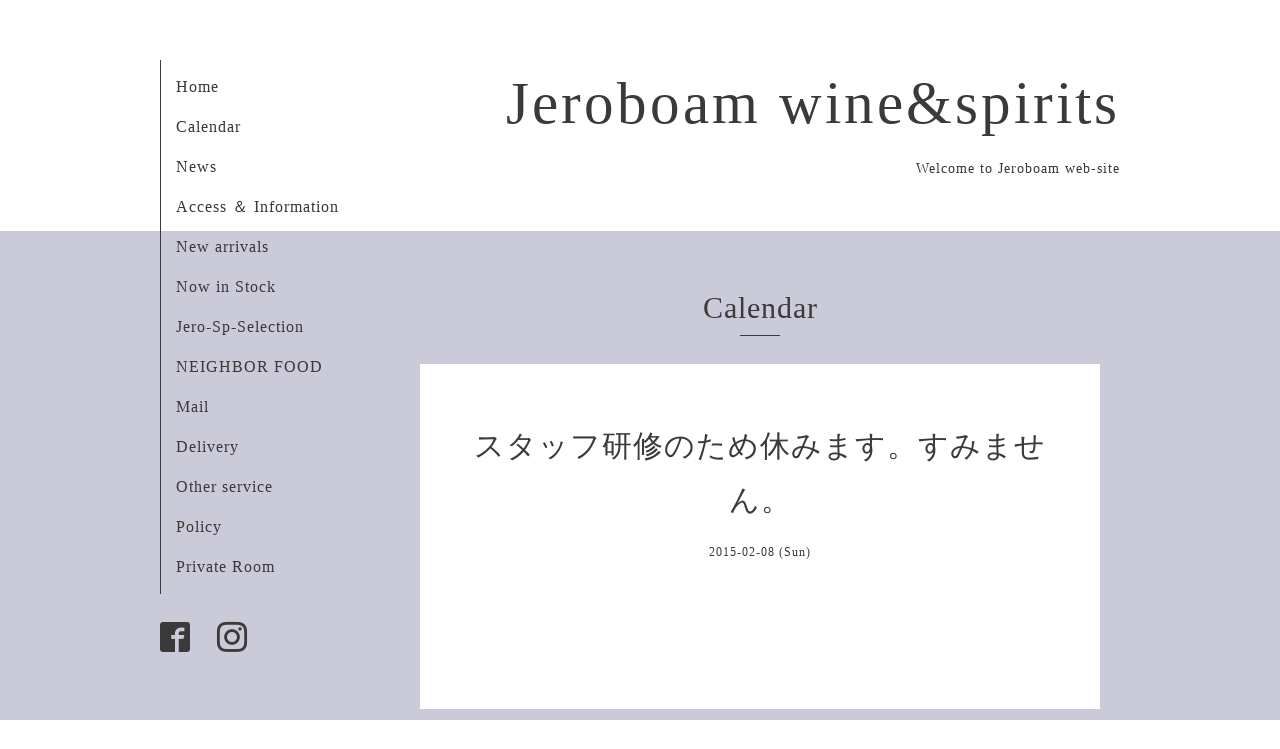

--- FILE ---
content_type: text/html; charset=utf-8
request_url: https://jeroboam.jp/calendar/830553
body_size: 2169
content:
<!DOCTYPE html>
<html lang="ja">
<head>
  <!-- Organic: ver.202303270000 -->
  <meta charset="utf-8">
  <title>スタッフ研修のため休みます。すみません。 - Jeroboam wine&amp;spirits</title>
  <meta name="viewport" content="width=device-width,initial-scale=1.0,minimum-scale=1.0">
  <meta name="description" content="">
  <meta name="keywords" content="ジェロボアム　神戸　元町　ワイン　ギフト　ヴィンテージ　ラッピング　可愛い　安藤　アンディ　親切　ビオ　BIO　自然派">
  <meta property="og:title" content="Jeroboam wine&amp;spirits">
  <meta property="og:image" content="https://cdn.goope.jp/18056/260103142229-6958a7952abc8.jpg">
  <meta property="og:site_name" content="Jeroboam wine&amp;spirits">
  <link rel="shortcut icon" href="//cdn.goope.jp/18056/1311191208172njz.ico" />
  <link rel="alternate" type="application/rss+xml" title="Jeroboam wine&amp;spirits / RSS" href="/feed.rss">
  <link rel="stylesheet" href="https://fonts.googleapis.com/css?family=Lora">
  <link rel="stylesheet" href="/style.css?930758-1767419446">
  <link rel="stylesheet" href="/css/font-awesome/css/font-awesome.min.css">
  <link rel="stylesheet" href="/assets/slick/slick.css">
  <script src="/assets/jquery/jquery-3.5.1.min.js"></script>
  <script src="/assets/clipsquareimage/jquery.clipsquareimage.js"></script>
</head>

<body id="calendar">

  <div id="container">

    <div id="button_navi">
      <div class="navi_trigger cd-primary-nav-trigger">
        <img class="menu_btn" src="/img/theme_organic/menu_btn.png">
        <img class="menu_close_btn" src="/img/theme_organic/menu_close_btn.png">
      </div>
    </div>
    <div class="navi mobile"></div>

    <!-- #header_area -->
    <div id="header_area">
      <!-- #header -->
      <div id="header">
        <h1>
          <a class="shop_sitename" href="https://jeroboam.jp">Jeroboam wine&spirits</a>
        </h1>
        <p>
          Welcome to Jeroboam web-site
        </p>
      </div>
      <!-- /#header -->

      <div id="navi_area">
        <div class="navi_wrap_pc">
          <ul class="navi_list">
            
            <li class="navi_top">
              <a href="/" >Home</a>
            </li>
            
            <li class="navi_calendar active">
              <a href="/calendar" >Calendar</a>
            </li>
            
            <li class="navi_info">
              <a href="/info" >News</a>
            </li>
            
            <li class="navi_about">
              <a href="/about" >Access ＆ Information</a>
            </li>
            
            <li class="navi_links links_12652">
              <a href="http://jero-item.jugem.jp/" target="_blank">New arrivals</a>
            </li>
            
            <li class="navi_menu">
              <a href="/menu" >Now in Stock</a>
            </li>
            
            <li class="navi_links links_22781">
              <a href="http://jero-sp.jugem.jp/" target="_blank">Jero-Sp-Selection</a>
            </li>
            
            <li class="navi_links links_15007">
              <a href="http://neighborfood-kobe.com/" target="_blank">NEIGHBOR FOOD</a>
            </li>
            
            <li class="navi_contact">
              <a href="/contact" >Mail</a>
            </li>
            
            <li class="navi_free free_133628">
              <a href="/free/delivery" >Delivery</a>
            </li>
            
            <li class="navi_free free_133733">
              <a href="/free/service" >Other service</a>
            </li>
            
            <li class="navi_free free_381092">
              <a href="/free/policy" >Policy</a>
            </li>
            
            <li class="navi_diary">
              <a href="/diary" >Private Room</a>
            </li>
            
          </ul>
          <ul class="social_list">
              <li>
                
              </li>
              <li>
                
                <a href="https://www.facebook.com/470678149621452" target="_blank">
                  <span class="icon-facebook"></span>
                </a>
                
              </li>
              <li>
                
                <a href="https://www.instagram.com/jeroboam_kobe/" target="_blank">
                  <span class="icon-instagram"></span>
                </a>
                
              </li>
          </ul>
        </div>
      </div>
      <!-- /#header_area -->

    </div>

    <!-- #content_area -->
    <div id="content_area">

      <!-- #content-->
      <div id="content">

        <!-- #main -->
        <div id="main">

        

        <!-- .contents_box -->
        <div class="contents_box">

          
          <h2>
            Calendar
          </h2>
          <div class="title_underline"></div>
          

          
            
          
            
          
            
          
            
          
            
          
            
          
            
          
            
          
            
          
            
          
            
          
            
          
            
          

          

          


          


          
          <script src="/js/theme_organic/calendar.js"></script>
          <div class="contents_box_inner">
              
              
              <div class="details">
                <h3>スタッフ研修のため休みます。すみません。</h3>
                <div class="date">
                  2015-02-08 (Sun)
                </div>
                <div class="image">
                  
                </div>
                <div class="body textfield">
                  
                </div>
              </div>
              
          </div>
          


          


          


          


          

          

          

            

            <ul class="info_footer_sub_navi">
              
              <li>
                
              </li>
              
              <li>
                
              </li>
              
              <li>
                
              </li>
              
              <li>
                
              </li>
              
              <li>
                
              </li>
              
              <li>
                
              </li>
              
              <li>
                
              </li>
              
              <li>
                
              </li>
              
              <li>
                
              </li>
              
              <li>
                
              </li>
              
              <li>
                
              </li>
              
              <li>
                
              </li>
              
              <li>
                
              </li>
              
            </ul>

          <div class="gadgets">
            <div class="inner">
            </div>
          </div>



          <div class="social">
            <div class="inner"><div id="social_widgets">
<div  id="widget_facebook_like" class="social_widget">
<div style="text-align:left;padding-bottom:10px;">
<iframe src="//www.facebook.com/plugins/like.php?href=https%3A%2F%2Fjeroboam.jp&amp;width&amp;layout=button_count&amp;action=like&amp;show_faces=false&amp;share=true&amp;height=21&amp;appId=837439917751931" scrolling="no" frameborder="0" style="border:none; overflow:hidden; height:21px;" allowTransparency="true"></iframe>
</div>
</div>
<div id="widget_facebook_follow" class="social_widget social_widget_facebook_likebox">
<div style="text-align:left;padding-bottom:10px;">
  <iframe src="https://www.facebook.com/plugins/page.php?href=https%3A%2F%2Fwww.facebook.com%2F470678149621452&tabs&width=340&height=70&small_header=true&adapt_container_width=true&hide_cover=true&show_facepile=false&appId" width="340" height="70" style="border:none;overflow:hidden;width:100%;" scrolling="no" frameborder="0" allowTransparency="true"></iframe>
</div>
</div>

</div>
</div>
          </div>

        </div>
        <!-- /.contents_box -->

        </div>
        <!-- /#main -->


      </div>
      <!-- /#content -->

    </div>
    <!-- #content_area -->


    <div id="footer">
      <div class="inner">
        <div class="social_icon_mobile"></div>
        
        <div>
          &copy;2026 <a href="https://jeroboam.jp">Jeroboam wine&spirits</a>. All Rights Reserved.
        </div>
      </div>
    </div>

  </div>
  <!-- /#container -->

  <script src="/assets/colorbox/jquery.colorbox-1.6.4.min.js"></script>
  <script src="/js/tooltip.js"></script>
  <script src="/assets/slick/slick.js"></script>
  <script src="/assets/lineup/jquery-lineup.min.js"></script>
  <script src="/assets/tile/tile.js"></script>
  <script src="/js/theme_organic/init.js?20170511"></script>
  <script src="/assets/mobilemenu/mobilemenu.js"></script>
</body>
</html>
